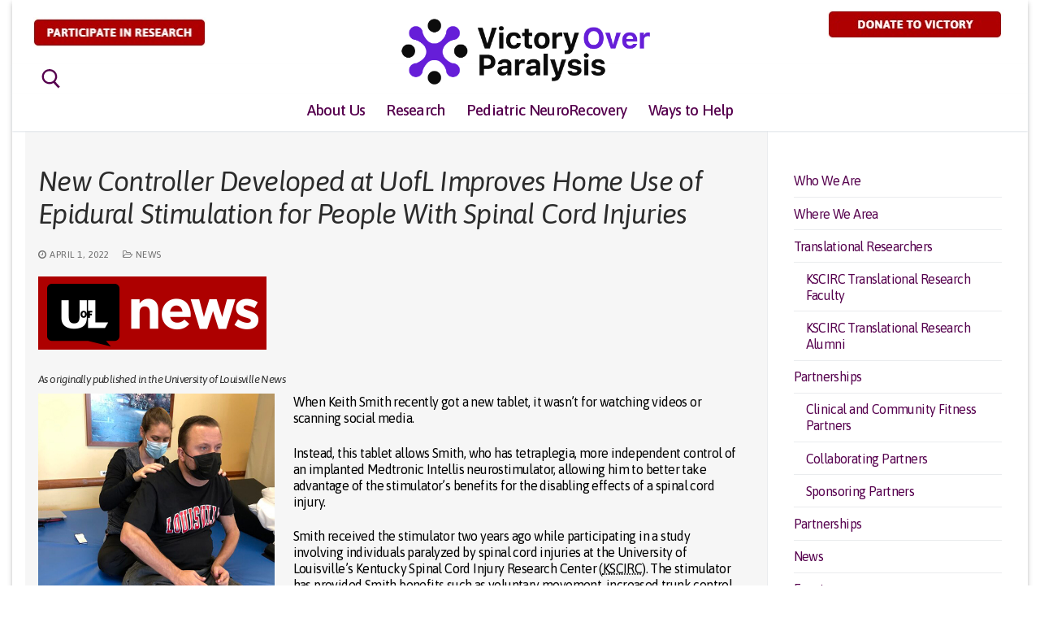

--- FILE ---
content_type: text/html; charset=UTF-8
request_url: https://victoryoverparalysis.org/new-controller-developed-at-uofl-improves-home-use-of-epidural-stimulation-for-people-with-spinal-cord-injuries/
body_size: 17115
content:
<!doctype html>
<html lang="en-US">
<head>
	<meta charset="UTF-8">
	<meta name="viewport" content="width=device-width, initial-scale=1, maximum-scale=10.0, user-scalable=yes">
	<link rel="profile" href="http://gmpg.org/xfn/11">
	<title>New Controller Developed at UofL Improves Home Use of Epidural Stimulation for People With Spinal Cord Injuries &#8211; Victory Over Paralysis</title>
<link rel='dns-prefetch' href='//fonts.googleapis.com' />
<link rel='dns-prefetch' href='//s.w.org' />
<link rel="alternate" type="application/rss+xml" title="Victory Over Paralysis &raquo; Feed" href="https://victoryoverparalysis.org/feed/" />
<link rel="alternate" type="application/rss+xml" title="Victory Over Paralysis &raquo; Comments Feed" href="https://victoryoverparalysis.org/comments/feed/" />
<link rel="alternate" type="application/rss+xml" title="Victory Over Paralysis &raquo; New Controller Developed at UofL Improves Home Use of Epidural Stimulation for People With Spinal Cord Injuries Comments Feed" href="https://victoryoverparalysis.org/new-controller-developed-at-uofl-improves-home-use-of-epidural-stimulation-for-people-with-spinal-cord-injuries/feed/" />
<!-- This site uses the Google Analytics by MonsterInsights plugin v7.14.0 - Using Analytics tracking - https://www.monsterinsights.com/ -->
<script type="text/javascript" data-cfasync="false">
    (window.gaDevIds=window.gaDevIds||[]).push("dZGIzZG");
	var mi_version         = '7.14.0';
	var mi_track_user      = true;
	var mi_no_track_reason = '';
	
	var disableStr = 'ga-disable-UA-56330034-1';

	/* Function to detect opted out users */
	function __gaTrackerIsOptedOut() {
		return document.cookie.indexOf(disableStr + '=true') > -1;
	}

	/* Disable tracking if the opt-out cookie exists. */
	if ( __gaTrackerIsOptedOut() ) {
		window[disableStr] = true;
	}

	/* Opt-out function */
	function __gaTrackerOptout() {
	  document.cookie = disableStr + '=true; expires=Thu, 31 Dec 2099 23:59:59 UTC; path=/';
	  window[disableStr] = true;
	}

	if ( 'undefined' === typeof gaOptout ) {
		function gaOptout() {
			__gaTrackerOptout();
		}
	}
	
	if ( mi_track_user ) {
		(function(i,s,o,g,r,a,m){i['GoogleAnalyticsObject']=r;i[r]=i[r]||function(){
			(i[r].q=i[r].q||[]).push(arguments)},i[r].l=1*new Date();a=s.createElement(o),
			m=s.getElementsByTagName(o)[0];a.async=1;a.src=g;m.parentNode.insertBefore(a,m)
		})(window,document,'script','//www.google-analytics.com/analytics.js','__gaTracker');

		__gaTracker('create', 'UA-56330034-1', 'auto');
		__gaTracker('set', 'forceSSL', true);
		__gaTracker('require', 'displayfeatures');
		__gaTracker('send','pageview');
	} else {
		console.log( "" );
		(function() {
			/* https://developers.google.com/analytics/devguides/collection/analyticsjs/ */
			var noopfn = function() {
				return null;
			};
			var noopnullfn = function() {
				return null;
			};
			var Tracker = function() {
				return null;
			};
			var p = Tracker.prototype;
			p.get = noopfn;
			p.set = noopfn;
			p.send = noopfn;
			var __gaTracker = function() {
				var len = arguments.length;
				if ( len === 0 ) {
					return;
				}
				var f = arguments[len-1];
				if ( typeof f !== 'object' || f === null || typeof f.hitCallback !== 'function' ) {
					console.log( 'Not running function __gaTracker(' + arguments[0] + " ....) because you are not being tracked. " + mi_no_track_reason );
					return;
				}
				try {
					f.hitCallback();
				} catch (ex) {

				}
			};
			__gaTracker.create = function() {
				return new Tracker();
			};
			__gaTracker.getByName = noopnullfn;
			__gaTracker.getAll = function() {
				return [];
			};
			__gaTracker.remove = noopfn;
			window['__gaTracker'] = __gaTracker;
					})();
		}
</script>
<!-- / Google Analytics by MonsterInsights -->
		<script type="text/javascript">
			window._wpemojiSettings = {"baseUrl":"https:\/\/s.w.org\/images\/core\/emoji\/13.0.1\/72x72\/","ext":".png","svgUrl":"https:\/\/s.w.org\/images\/core\/emoji\/13.0.1\/svg\/","svgExt":".svg","source":{"concatemoji":"https:\/\/victoryoverparalysis.org\/wp-includes\/js\/wp-emoji-release.min.js?ver=5.6"}};
			!function(e,a,t){var r,n,o,i,p=a.createElement("canvas"),s=p.getContext&&p.getContext("2d");function c(e,t){var a=String.fromCharCode;s.clearRect(0,0,p.width,p.height),s.fillText(a.apply(this,e),0,0);var r=p.toDataURL();return s.clearRect(0,0,p.width,p.height),s.fillText(a.apply(this,t),0,0),r===p.toDataURL()}function l(e){if(!s||!s.fillText)return!1;switch(s.textBaseline="top",s.font="600 32px Arial",e){case"flag":return!c([127987,65039,8205,9895,65039],[127987,65039,8203,9895,65039])&&(!c([55356,56826,55356,56819],[55356,56826,8203,55356,56819])&&!c([55356,57332,56128,56423,56128,56418,56128,56421,56128,56430,56128,56423,56128,56447],[55356,57332,8203,56128,56423,8203,56128,56418,8203,56128,56421,8203,56128,56430,8203,56128,56423,8203,56128,56447]));case"emoji":return!c([55357,56424,8205,55356,57212],[55357,56424,8203,55356,57212])}return!1}function d(e){var t=a.createElement("script");t.src=e,t.defer=t.type="text/javascript",a.getElementsByTagName("head")[0].appendChild(t)}for(i=Array("flag","emoji"),t.supports={everything:!0,everythingExceptFlag:!0},o=0;o<i.length;o++)t.supports[i[o]]=l(i[o]),t.supports.everything=t.supports.everything&&t.supports[i[o]],"flag"!==i[o]&&(t.supports.everythingExceptFlag=t.supports.everythingExceptFlag&&t.supports[i[o]]);t.supports.everythingExceptFlag=t.supports.everythingExceptFlag&&!t.supports.flag,t.DOMReady=!1,t.readyCallback=function(){t.DOMReady=!0},t.supports.everything||(n=function(){t.readyCallback()},a.addEventListener?(a.addEventListener("DOMContentLoaded",n,!1),e.addEventListener("load",n,!1)):(e.attachEvent("onload",n),a.attachEvent("onreadystatechange",function(){"complete"===a.readyState&&t.readyCallback()})),(r=t.source||{}).concatemoji?d(r.concatemoji):r.wpemoji&&r.twemoji&&(d(r.twemoji),d(r.wpemoji)))}(window,document,window._wpemojiSettings);
		</script>
		<style type="text/css">
img.wp-smiley,
img.emoji {
	display: inline !important;
	border: none !important;
	box-shadow: none !important;
	height: 1em !important;
	width: 1em !important;
	margin: 0 .07em !important;
	vertical-align: -0.1em !important;
	background: none !important;
	padding: 0 !important;
}
</style>
	<link rel='stylesheet' id='pt-cv-public-style-css'  href='https://victoryoverparalysis.org/wp-content/plugins/content-views-query-and-display-post-page/public/assets/css/cv.css?ver=2.4.0.6' type='text/css' media='all' />
<link rel='stylesheet' id='wp-block-library-css'  href='https://victoryoverparalysis.org/wp-includes/css/dist/block-library/style.min.css?ver=5.6' type='text/css' media='all' />
<link rel='stylesheet' id='wp-components-css'  href='https://victoryoverparalysis.org/wp-includes/css/dist/components/style.min.css?ver=5.6' type='text/css' media='all' />
<link rel='stylesheet' id='wp-editor-font-css'  href='https://fonts.googleapis.com/css?family=Noto+Serif%3A400%2C400i%2C700%2C700i&#038;ver=5.6' type='text/css' media='all' />
<link rel='stylesheet' id='wp-block-editor-css'  href='https://victoryoverparalysis.org/wp-includes/css/dist/block-editor/style.min.css?ver=5.6' type='text/css' media='all' />
<link rel='stylesheet' id='wp-nux-css'  href='https://victoryoverparalysis.org/wp-includes/css/dist/nux/style.min.css?ver=5.6' type='text/css' media='all' />
<link rel='stylesheet' id='wp-editor-css'  href='https://victoryoverparalysis.org/wp-includes/css/dist/editor/style.min.css?ver=5.6' type='text/css' media='all' />
<link rel='stylesheet' id='mux_video_block_style-css'  href='https://victoryoverparalysis.org/wp-content/plugins/ilab-media-tools/public/blocks/mediacloud-mux.blocks.style.css' type='text/css' media='all' />
<link rel='stylesheet' id='awsm-ead-public-css'  href='https://victoryoverparalysis.org/wp-content/plugins/embed-any-document/css/embed-public.min.css?ver=2.7.1' type='text/css' media='all' />
<link rel='stylesheet' id='crellyslider.min-css'  href='https://victoryoverparalysis.org/wp-content/plugins/crelly-slider/css/crellyslider.min.css?ver=1.4.5' type='text/css' media='all' />
<link rel='stylesheet' id='collapscore-css-css'  href='https://victoryoverparalysis.org/wp-content/plugins/jquery-collapse-o-matic/css/core_style.css?ver=1.0' type='text/css' media='all' />
<link rel='stylesheet' id='collapseomatic-css-css'  href='https://victoryoverparalysis.org/wp-content/plugins/jquery-collapse-o-matic/css/light_style.css?ver=1.6' type='text/css' media='all' />
<link rel='stylesheet' id='tp_twitter_plugin_css-css'  href='https://victoryoverparalysis.org/wp-content/plugins/recent-tweets-widget/tp_twitter_plugin.css?ver=1.0' type='text/css' media='screen' />
<link rel='stylesheet' id='fetch-tweets-55469a9d92d26c2c05d648ff9b5874c9-css'  href='https://victoryoverparalysis.org/wp-content/plugins/fetch-tweets/template/plain/style.css?ver=5.6' type='text/css' media='all' />
<link rel='stylesheet' id='fetch-tweets-e401836c111e63a741d9bbe9050b1714-css'  href='https://victoryoverparalysis.org/wp-content/plugins/fetch-tweets/template/single/style.css?ver=5.6' type='text/css' media='all' />
<link rel='stylesheet' id='fetch-tweets-cc40ce09144c22edd57f1884f6f30b5a-css'  href='https://victoryoverparalysis.org/wp-content/plugins/fetch-tweets/template/sidebar/style.css?ver=5.6' type='text/css' media='all' />
<link rel='stylesheet' id='fetch-tweets-2476599172c3f0a75d45cbd14fc9a10a-css'  href='https://victoryoverparalysis.org/wp-content/plugins/fetch-tweets/template/twitter/style.css?ver=5.6' type='text/css' media='all' />
<link rel='stylesheet' id='monsterinsights-popular-posts-style-css'  href='https://victoryoverparalysis.org/wp-content/plugins/google-analytics-for-wordpress/assets/css/frontend.min.css?ver=7.14.0' type='text/css' media='all' />
<link rel='stylesheet' id='qtip2-css'  href='https://victoryoverparalysis.org/wp-content/plugins/text-hover/assets/jquery.qtip.min.css?ver=3.0.3' type='text/css' media='all' />
<link rel='stylesheet' id='text-hover-css'  href='https://victoryoverparalysis.org/wp-content/plugins/text-hover/assets/text-hover.css?ver=4.2' type='text/css' media='all' />
<link rel='stylesheet' id='msl-main-css'  href='https://victoryoverparalysis.org/wp-content/plugins/master-slider/public/assets/css/masterslider.main.css?ver=3.9.3' type='text/css' media='all' />
<link rel='stylesheet' id='msl-custom-css'  href='https://victoryoverparalysis.org/wp-content/uploads/master-slider/custom.css?ver=161.5' type='text/css' media='all' />
<link rel='stylesheet' id='forget-about-shortcode-buttons-css'  href='https://victoryoverparalysis.org/wp-content/plugins/forget-about-shortcode-buttons/public/css/button-styles.css?ver=2.1.2' type='text/css' media='all' />
<link rel='stylesheet' id='font-awesome-css'  href='https://victoryoverparalysis.org/wp-content/themes/customify/assets/fonts/font-awesome/css/font-awesome.min.css?ver=5.0.0' type='text/css' media='all' />
<link rel='stylesheet' id='customify-google-font-css'  href='//fonts.googleapis.com/css?family=Asap%3A400%2C400i%2C500%2C500i%2C600%2C600i%2C700%2C700i&#038;ver=0.3.5' type='text/css' media='all' />
<link rel='stylesheet' id='customify-style-css'  href='https://victoryoverparalysis.org/wp-content/themes/customify/style.min.css?ver=0.3.5' type='text/css' media='all' />
<style id='customify-style-inline-css' type='text/css'>
.customify-container, .layout-contained, .site-framed .site, .site-boxed .site { max-width: 1250px; } .main-layout-content .entry-content > .alignwide { width: calc( 1250px - 4em ); max-width: 100vw;  }.header-top .header--row-inner,.button,button,button.button,input[type="button"],input[type="reset"],input[type="submit"],.button:not(.components-button):not(.customize-partial-edit-shortcut-button), input[type="button"]:not(.components-button):not(.customize-partial-edit-shortcut-button),input[type="reset"]:not(.components-button):not(.customize-partial-edit-shortcut-button), input[type="submit"]:not(.components-button):not(.customize-partial-edit-shortcut-button),.pagination .nav-links > *:hover,.pagination .nav-links span,.nav-menu-desktop.style-full-height .primary-menu-ul > li.current-menu-item > a, .nav-menu-desktop.style-full-height .primary-menu-ul > li.current-menu-ancestor > a,.nav-menu-desktop.style-full-height .primary-menu-ul > li > a:hover,.posts-layout .readmore-button:hover{    background-color: #56004e;}.posts-layout .readmore-button {color: #56004e;}.pagination .nav-links > *:hover,.pagination .nav-links span,.entry-single .tags-links a:hover, .entry-single .cat-links a:hover,.posts-layout .readmore-button,.posts-layout .readmore-button:hover{    border-color: #56004e;}body{    color: #000000;}abbr, acronym {    border-bottom-color: #000000;}a                   {                    color: #56004e;}a:hover, a:focus,.link-meta:hover, .link-meta a:hover{    color: #ad0000;}body {font-family: "Asap";font-style: normal;font-weight: normal;text-decoration: none;text-transform: none;font-size: 16px;line-height: 20px;letter-spacing: -0.6px;}h1, h2, h3, h4, h5, h6, .h1, .h2, .h3, .h4, .h5, .h6 {font-family: "Asap";font-style: italic;font-weight: 600;text-decoration: none;text-transform: none;}.site-branding .site-title, .site-branding .site-title a {font-family: "Asap";font-style: normal;font-weight: 500;text-decoration: none;text-transform: none;font-size: 23px;}.site-branding .site-description {font-family: "Asap";font-style: normal;font-weight: 500;text-decoration: none;text-transform: none;font-size: 18px;line-height: 9px;letter-spacing: -0.2px;}.entry-content h1, .wp-block h1, .entry-single .entry-title {font-family: "Asap";font-weight: normal;}.entry-content h2, .wp-block h2 {font-family: "Asap";font-style: italic;font-weight: 600;text-decoration: none;text-transform: none;font-size: 25px;}.entry-content h3, .wp-block h3 {font-family: "Asap";font-style: italic;font-weight: 600;text-decoration: none;text-transform: none;font-size: 30px;}.entry-content h4, .wp-block h4 {font-family: "Asap";font-style: italic;font-weight: normal;font-size: 20px;}.entry-content h5, .wp-block h5 {font-family: "Asap";font-style: italic;font-weight: normal;}.entry-content h6, .wp-block h6 {font-family: "Asap";font-style: italic;font-weight: normal;}#page-cover {background-repeat: repeat;}.header--row:not(.header--transparent).header-top .header--row-inner  {background-color: #ffffff;border-style: solid;} .header--row:not(.header--transparent).header-bottom .header--row-inner  {background-color: #ffffff;} #header-menu-sidebar-bg:before  {background-color: #ffffff;} .sub-menu .li-duplicator {display:none !important;}.header-search_icon-item .search-icon  {color: #56004e; text-decoration-color: #56004e;border-style: none;} .header-search_icon-item .search-icon:hover  {color: #ad0000; text-decoration-color: #ad0000;} .header-search_icon-item .header-search-modal  {border-style: solid;} .header-search_icon-item .header-search-form .search-field {font-family: "Asap";font-weight: normal;}.header-search_icon-item .search-field  {border-style: solid;border-top-width: 1px;border-right-width: 1px;border-bottom-width: 1px;border-left-width: 1px;} .header-search_icon-item .search-submit  {color: #56004e; text-decoration-color: #56004e;} .header-search_icon-item .search-submit:hover  {color: #ad0000; text-decoration-color: #ad0000;} .header-search_box-item .search-form-fields {font-family: "Asap";font-weight: normal;}.header-search_box-item .search-form-fields,.header-search_box-item .search-form-fields input.search-field::placeholder,.dark-mode .header-search_box-item .search-form-fields .search-field,.dark-mode .header-search_box-item .search-form-fields .search-field::placeholder,.woo_bootster_search .dark-mode .header-search_box-item .header-search-form .search-form-fields input.search-field,.woo_bootster_search .dark-mode .header-search_box-item .header-search-form .search-form-fields input.search-field::placeholder,.woo_bootster_search .dark-mode .header-search_box-item .header-search-form .search-form-fields .search_product_cats  {color: #56004e; text-decoration-color: #56004e;} .dark-mode .header-search_box-item .search-form-fields, .header-search_box-item .search-form-fields  {border-style: none;border-top-width: 1px;border-right-width: 1px;border-bottom-width: 1px;border-left-width: 1px;box-shadow: 1px 1px 6px 0px #000000 ;;} .builder-item--primary-menu .nav-menu-desktop .primary-menu-ul > li > a  {color: #56004e; text-decoration-color: #56004e;border-style: none;} .header--row:not(.header--transparent) .builder-item--primary-menu .nav-menu-desktop .primary-menu-ul > li > a:hover, .header--row:not(.header--transparent) .builder-item--primary-menu .nav-menu-desktop .primary-menu-ul > li.current-menu-item > a, .header--row:not(.header--transparent) .builder-item--primary-menu .nav-menu-desktop .primary-menu-ul > li.current-menu-ancestor > a, .header--row:not(.header--transparent) .builder-item--primary-menu .nav-menu-desktop .primary-menu-ul > li.current-menu-parent > a  {color: #ad0000; text-decoration-color: #ad0000;background-color: #ffffff;} .builder-item--primary-menu .nav-menu-desktop .primary-menu-ul > li > a,.builder-item-sidebar .primary-menu-sidebar .primary-menu-ul > li > a {font-family: "Asap";font-style: normal;font-weight: 500;text-decoration: none;text-transform: none;font-size: 19px;line-height: 17px;letter-spacing: -0.7px;}.builder-item--primary-menu .nav-menu-desktop .primary-menu-ul .sub-menu  {background-color: #ffffff;border-style: none;} .builder-item--primary-menu .nav-menu-desktop .primary-menu-ul .sub-menu li a  {color: #56004e; text-decoration-color: #56004e;border-style: none;} .builder-item--primary-menu .nav-menu-desktop .primary-menu-ul .sub-menu li a:hover, .builder-item--primary-menu .nav-menu-desktop .primary-menu-ul .sub-menu li a:focus  {color: #ad0000; text-decoration-color: #ad0000;} .builder-item--primary-menu .nav-menu-desktop .primary-menu-ul .sub-menu li a {font-family: "Asap";font-style: normal;font-weight: 500;font-size: 17px;line-height: 17px;letter-spacing: -0.7px;}a.item--button {font-family: "Asap";font-style: normal;font-weight: 700;text-decoration: none;text-transform: none;}a.item--button  {color: #ffffff; text-decoration-color: #ffffff;background-color: #ad0000;border-top-left-radius: 5px;border-top-right-radius: 5px;border-bottom-right-radius: 5px;border-bottom-left-radius: 5px;} a.item--button:hover  {color: #ffffff; text-decoration-color: #ffffff;background-color: #56004e;box-shadow: 2px 2px 8px 0px rgba(0,0,0,0.82) ;;} .header-social-icons.customify-builder-social-icons.color-custom li a {background-color: #ffffff;}.header-social-icons.customify-builder-social-icons.color-custom li a {color: #56004e;}.header-social-icons.customify-builder-social-icons li a {border-style: solid;}.header-social-icons.customify-builder-social-icons li a {border-top-width: 1.5px;border-right-width: 1.5px;border-bottom-width: 1.5px;border-left-width: 1.5px;}.header-social-icons.customify-builder-social-icons li a {border-color: #56004e;}.header-social-icons.customify-builder-social-icons li a {border-radius: 17px;}#cb-row--footer-main .footer--row-inner {background-color: #ffffff}#cb-row--footer-top .footer--row-inner {background-color: #ffffff}.builder-item--footer_copyright, .builder-item--footer_copyright p {font-family: "Asap";font-style: normal;font-weight: normal;text-decoration: none;text-transform: none;font-size: 16px;letter-spacing: -0.6px;}.footer-social-icons.customify-builder-social-icons.color-custom li a {background-color: #ffffff;}.footer-social-icons.customify-builder-social-icons.color-custom li a {color: #56004e;}.footer-social-icons.customify-builder-social-icons.color-custom li a:hover {background-color: #56004e;}.footer-social-icons.customify-builder-social-icons.color-custom li a:hover {color: #ffffff;}.footer-social-icons.customify-builder-social-icons li a {border-style: solid;}.footer-social-icons.customify-builder-social-icons li a {border-top-width: 1.5px;border-right-width: 1.5px;border-bottom-width: 1.5px;border-left-width: 1.5px;}.footer-social-icons.customify-builder-social-icons li a {border-color: #56004e;}.footer-social-icons.customify-builder-social-icons li a {border-radius: 17px;}#footer-icon-box li {font-style: normal;text-decoration: none;text-transform: none;font-size: 20px;letter-spacing: 0px;}#blog-posts .entry-inner  {border-style: none;} #blog-posts .entry-article-header .entry--item, #blog-posts .entry-article-body .entry--item, #blog-posts .entry-article-media .entry--item {margin-bottom: 0px;}#blog-posts .posts-layout .entry-media {border-radius: 13px;}#blog-posts .entry-readmore a {font-family: "Asap";font-style: normal;font-weight: 600;text-decoration: none;text-transform: uppercase;font-size: 13px;}#blog-posts .entry-readmore a  {color: #56004e; text-decoration-color: #56004e;background-color: #ffffff;border-style: solid;border-color: #56004e;border-top-left-radius: 4px;border-top-right-radius: 4px;border-bottom-right-radius: 4px;border-bottom-left-radius: 4px;} #blog-posts .entry-readmore a:hover  {color: #ad0000; text-decoration-color: #ad0000;background-color: #ffffff;border-style: solid;border-color: #ad0000;border-top-left-radius: 4px;border-top-right-radius: 4px;border-bottom-right-radius: 4px;border-bottom-left-radius: 4px;} .site-content .content-area  {background-color: rgba(239,239,239,0.57);} /* CSS for desktop */#page-cover {text-align: center;}#page-titlebar {text-align: center;}.header--row.header-top .customify-grid, .header--row.header-top .style-full-height .primary-menu-ul > li > a {min-height: 0px;}.header--row .builder-item--html, .builder-item.builder-item--group .item--inner.builder-item--html {margin-left: -27px;}.site-header .site-branding img { max-width: 310px; } .site-header .cb-row--mobile .site-branding img { width: 310px; }.header--row .builder-item--logo, .builder-item.builder-item--group .item--inner.builder-item--logo {margin-top: 17px;margin-bottom: -30px;margin-left: 44px;}.header--row .builder-first--logo {text-align: left;}.header--row .builder-first--nav-icon {text-align: right;}.header-search_icon-item svg {height: 24px; width: 24px;}.header-search_icon-item .header-search-modal {width: 300px;}.header-search_icon-item .search-submit svg {height: 20px; width: 20px;}.header-search_icon-item .search-submit {margin-left: -44px;}.header--row .builder-item--search_icon, .builder-item.builder-item--group .item--inner.builder-item--search_icon {margin-left: 4px;}.header--row .builder-first--search_icon {text-align: left;}.header-search_box-item .search-submit svg,.header-search_box-item .header-search-form button.search-submit svg {height: 20px; width: 20px;}.header-search_box-item .search-submit{margin-left: -40px;} .header-search_box-item .woo_bootster_search .search-submit{margin-left: -40px;} .header-search_box-item .header-search-form button.search-submit{margin-left:-40px;}.builder-item--primary-menu .nav-menu-desktop .primary-menu-ul .sub-menu  {margin-left: -10px;} .header--row .builder-item--primary-menu, .builder-item.builder-item--group .item--inner.builder-item--primary-menu {margin-bottom: 5px;}.header--row .builder-first--primary-menu {text-align: center;}.header--row .builder-first--button {text-align: right;}.header-social-icons.customify-builder-social-icons li a { font-size: 16px; }.header-social-icons.customify-builder-social-icons li {margin-left: 5px; margin-right: 5px;}.header--row .builder-item--social-icons, .builder-item.builder-item--group .item--inner.builder-item--social-icons {margin-bottom: 16px;}.header--row .builder-first--social-icons {text-align: right;}.header--row .builder-item--html_2, .builder-item.builder-item--group .item--inner.builder-item--html_2 {margin-top: -14px;margin-right: -6px;}.header--row .builder-first--html_2 {text-align: right;}.header--row .builder-item--html_3, .builder-item.builder-item--group .item--inner.builder-item--html_3 {margin-top: -13px;margin-right: -84px;}.header--row .builder-first--html_3 {text-align: center;}.footer--row .builder-item--footer-1, .builder-item.builder-item--group .item--inner.builder-item--footer-1 {margin-top: 10px;margin-left: 12px;}.footer--row .builder-first--footer-1 {text-align: left;}.footer--row .builder-item--footer-2, .builder-item.builder-item--group .item--inner.builder-item--footer-2 {margin-top: 10px;margin-left: 3px;}.footer--row .builder-first--footer-2 {text-align: left;}.footer--row .builder-item--footer-3, .builder-item.builder-item--group .item--inner.builder-item--footer-3 {margin-top: 10px;margin-left: 14px;}.footer--row .builder-first--footer-3 {text-align: left;}.footer--row .builder-item--footer-4, .builder-item.builder-item--group .item--inner.builder-item--footer-4 {margin-top: 24px;}.footer--row .builder-first--footer-4 {text-align: left;}.footer--row .builder-first--footer_copyright {text-align: center;}.footer-social-icons.customify-builder-social-icons li a { font-size: 17px; }.footer-social-icons.customify-builder-social-icons li {margin-left: 4px; margin-right: 4px;}.footer--row .builder-first--footer-social-icons {text-align: right;}#footer-icon-box li .c-icon { font-size: 34px; }.footer--row .builder-first--footer-icon-box {text-align: left;}#blog-posts .entry-inner  {padding-right: 10px;padding-left: 0px;} #blog-posts .entry .entry-title {text-align: left;}/* CSS for tablet */@media screen and (max-width: 1024px) { #page-cover .page-cover-inner {min-height: 250px;}.header--row .builder-item--html, .builder-item.builder-item--group .item--inner.builder-item--html {margin-top: -22px;margin-right: 0px;margin-bottom: 0px;margin-left: -20px;}.header--row .builder-item--logo, .builder-item.builder-item--group .item--inner.builder-item--logo {margin-top: -10px;margin-bottom: 2px;margin-left: 45px;}.header--row .builder-first--logo {text-align: center;}.header--row .builder-item--nav-icon, .builder-item.builder-item--group .item--inner.builder-item--nav-icon {margin-top: -95px;margin-right: 11px;}.header--row .builder-first--nav-icon {text-align: right;}.header-search_icon-item .search-submit {margin-left: -42px;}.header-search_box-item .search-submit{margin-left: -42px;} .header-search_box-item .woo_bootster_search .search-submit{margin-left: -42px;} .header-search_box-item .header-search-form button.search-submit{margin-left:-42px;}.header--row .builder-first--social-icons {text-align: right;}.header--row .builder-item--html_2, .builder-item.builder-item--group .item--inner.builder-item--html_2 {margin-bottom: 8px;}.footer--row .builder-item--footer-1, .builder-item.builder-item--group .item--inner.builder-item--footer-1 {margin-left: 168px;}.footer--row .builder-first--footer-1 {text-align: center;}.footer--row .builder-item--footer-2, .builder-item.builder-item--group .item--inner.builder-item--footer-2 {margin-top: 340px;margin-left: -368px;}.footer--row .builder-first--footer-2 {text-align: center;}.footer--row .builder-item--footer-3, .builder-item.builder-item--group .item--inner.builder-item--footer-3 {margin-top: 0px;margin-left: 169px;}.footer--row .builder-first--footer-3 {text-align: center;}.builder-item--footer_copyright, .builder-item--footer_copyright p {font-size: 16px;}.footer--row .builder-first--footer_copyright {text-align: center;}.footer--row .builder-item--footer-social-icons, .builder-item.builder-item--group .item--inner.builder-item--footer-social-icons {margin-top: -12px;margin-left: 0px;}.footer--row .builder-first--footer-social-icons {text-align: right;}.footer--row .builder-item--footer-icon-box, .builder-item.builder-item--group .item--inner.builder-item--footer-icon-box {margin-top: -21px;margin-bottom: -14px;margin-left: 6px;}.footer--row .builder-first--footer-icon-box {text-align: left;} }/* CSS for mobile */@media screen and (max-width: 568px) { .site-branding .site-description {font-size: 13px;}#page-cover .page-cover-inner {min-height: 200px;}.header--row.header-top .customify-grid, .header--row.header-top .style-full-height .primary-menu-ul > li > a {min-height: 33px;}.header--row .builder-item--html, .builder-item.builder-item--group .item--inner.builder-item--html {margin-top: 1px;margin-right: 1px;margin-bottom: 1px;margin-left: 1px;}.header--row .builder-item--logo, .builder-item.builder-item--group .item--inner.builder-item--logo {margin-top: -8px;margin-right: -2px;margin-bottom: 0px;margin-left: 0px;}.header--row .builder-first--logo {text-align: center;}.header--row .builder-item--nav-icon, .builder-item.builder-item--group .item--inner.builder-item--nav-icon {margin-top: 0px;margin-right: 0px;margin-bottom: 7px;}.header--row .builder-first--nav-icon {text-align: right;}.header-search_icon-item .search-submit {margin-left: -42px;}.header-search_box-item .search-submit{margin-left: -42px;} .header-search_box-item .woo_bootster_search .search-submit{margin-left: -42px;} .header-search_box-item .header-search-form button.search-submit{margin-left:-42px;}.header--row .builder-item--html_2, .builder-item.builder-item--group .item--inner.builder-item--html_2 {margin-top: 8px;margin-right: 0px;margin-bottom: 8px;margin-left: 0px;}.footer--row .builder-item--footer-1, .builder-item.builder-item--group .item--inner.builder-item--footer-1 {margin-top: 0px;margin-right: 0px;margin-bottom: 0px;margin-left: 0px;}.footer--row .builder-item--footer-2, .builder-item.builder-item--group .item--inner.builder-item--footer-2 {margin-top: 0px;margin-right: 0px;margin-bottom: 0px;margin-left: 0px;}.footer--row .builder-item--footer-3, .builder-item.builder-item--group .item--inner.builder-item--footer-3 {margin-top: 0px;margin-right: 0px;margin-bottom: 0px;margin-left: 0px;}.builder-item--footer_copyright, .builder-item--footer_copyright p {font-size: 12px;}.footer--row .builder-item--footer_copyright, .builder-item.builder-item--group .item--inner.builder-item--footer_copyright {margin-bottom: -10px;}.footer--row .builder-first--footer_copyright {text-align: center;}.footer--row .builder-item--footer-social-icons, .builder-item.builder-item--group .item--inner.builder-item--footer-social-icons {margin-top: -147px;margin-bottom: 0px;margin-left: 2px;}.footer--row .builder-first--footer-social-icons {text-align: center;}.footer--row .builder-item--footer-icon-box, .builder-item.builder-item--group .item--inner.builder-item--footer-icon-box {margin-top: -10px;margin-bottom: 0px;}.footer--row .builder-first--footer-icon-box {text-align: center;} }
</style>
<link rel='stylesheet' id='customify-customify-pro-0c3ef4addd1dbdace1c883aa62000919-css'  href='https://victoryoverparalysis.org/wp-content/uploads/customify-pro/customify-pro-0c3ef4addd1dbdace1c883aa62000919.css?ver=20260118103735' type='text/css' media='all' />
<script type='text/javascript' src='https://victoryoverparalysis.org/wp-content/plugins/information-reel/information-reel.js?ver=5.6' id='information-reel-js'></script>
<script type='text/javascript' id='monsterinsights-frontend-script-js-extra'>
/* <![CDATA[ */
var monsterinsights_frontend = {"js_events_tracking":"true","download_extensions":"doc,pdf,ppt,zip,xls,docx,pptx,xlsx,png","inbound_paths":"[]","home_url":"https:\/\/victoryoverparalysis.org","hash_tracking":"false"};
/* ]]> */
</script>
<script type='text/javascript' src='https://victoryoverparalysis.org/wp-content/plugins/google-analytics-for-wordpress/assets/js/frontend.min.js?ver=7.14.0' id='monsterinsights-frontend-script-js'></script>
<script type='text/javascript' id='jquery-core-js-extra'>
/* <![CDATA[ */
var Customify_Pro_JS = [];
/* ]]> */
</script>
<script type='text/javascript' src='https://victoryoverparalysis.org/wp-includes/js/jquery/jquery.min.js?ver=3.5.1' id='jquery-core-js'></script>
<script type='text/javascript' src='https://victoryoverparalysis.org/wp-includes/js/jquery/jquery-migrate.min.js?ver=3.3.2' id='jquery-migrate-js'></script>
<script type='text/javascript' src='https://victoryoverparalysis.org/wp-includes/js/jquery/ui/core.min.js?ver=1.12.1' id='jquery-ui-core-js'></script>
<script type='text/javascript' src='https://victoryoverparalysis.org/wp-content/plugins/crelly-slider/js/jquery.crellyslider.min.js?ver=1.4.5' id='jquery.crellyslider.min-js'></script>
<link rel="https://api.w.org/" href="https://victoryoverparalysis.org/wp-json/" /><link rel="alternate" type="application/json" href="https://victoryoverparalysis.org/wp-json/wp/v2/posts/15637" /><link rel="EditURI" type="application/rsd+xml" title="RSD" href="https://victoryoverparalysis.org/xmlrpc.php?rsd" />
<link rel="wlwmanifest" type="application/wlwmanifest+xml" href="https://victoryoverparalysis.org/wp-includes/wlwmanifest.xml" /> 
<meta name="generator" content="WordPress 5.6" />
<link rel="canonical" href="https://victoryoverparalysis.org/new-controller-developed-at-uofl-improves-home-use-of-epidural-stimulation-for-people-with-spinal-cord-injuries/" />
<link rel='shortlink' href='https://victoryoverparalysis.org/?p=15637' />
<link rel="alternate" type="application/json+oembed" href="https://victoryoverparalysis.org/wp-json/oembed/1.0/embed?url=https%3A%2F%2Fvictoryoverparalysis.org%2Fnew-controller-developed-at-uofl-improves-home-use-of-epidural-stimulation-for-people-with-spinal-cord-injuries%2F" />
<link rel="alternate" type="text/xml+oembed" href="https://victoryoverparalysis.org/wp-json/oembed/1.0/embed?url=https%3A%2F%2Fvictoryoverparalysis.org%2Fnew-controller-developed-at-uofl-improves-home-use-of-epidural-stimulation-for-people-with-spinal-cord-injuries%2F&#038;format=xml" />
<script>var ms_grabbing_curosr = 'https://victoryoverparalysis.org/wp-content/plugins/master-slider/public/assets/css/common/grabbing.cur', ms_grab_curosr = 'https://victoryoverparalysis.org/wp-content/plugins/master-slider/public/assets/css/common/grab.cur';</script>
<meta name="generator" content="MasterSlider 3.9.3 - Responsive Touch Image Slider | avt.li/msf" />
<script type="text/javascript">
	jQuery(document).ready(function(){
		jQuery('img[usemap]').rwdImageMaps();
	});
</script>
<style type="text/css">
	img[usemap] { max-width: 100%; height: auto; }
</style>
<link rel="icon" href="https://s3.amazonaws.com/media.victoryoverparalysis.org/2023/08/VOP-1-150x150.png" sizes="32x32" />
<link rel="icon" href="https://s3.amazonaws.com/media.victoryoverparalysis.org/2023/08/VOP-1-250x250.png" sizes="192x192" />
<link rel="apple-touch-icon" href="https://s3.amazonaws.com/media.victoryoverparalysis.org/2023/08/VOP-1-250x250.png" />
<meta name="msapplication-TileImage" content="https://s3.amazonaws.com/media.victoryoverparalysis.org/2023/08/VOP-1-300x300.png" />
		<style type="text/css" id="wp-custom-css">
			.pt-cv-readmore {
    color: #56004e  
  !important;
    background-color: #ffffff !important;
	  border-style: solid !important;
    border-color: #56004e !important;
	  letter-spacing: 0.5px !important;
		padding-right: 20px !important;
	padding-left: 20px !important;
	padding-top: 5px !important;
	padding-bottom: 5px !important;
}
		</style>
		</head>

<body class="post-template-default single single-post postid-15637 single-format-standard wp-custom-logo _masterslider _ms_version_3.9.3 content-sidebar main-layout-content-sidebar sidebar_vertical_border site-boxed menu_sidebar_slide_left">
<div id="page" class="site box-shadow">
	<a class="skip-link screen-reader-text" href="#site-content">Skip to content</a>
	<a class="close is-size-medium is-text-dark close-panel close-sidebar-panel" href="#">
        <span class="hamburger hamburger--squeeze is-active">
            <span class="hamburger-box">
              <span class="hamburger-inner"><span class="screen-reader-text">Menu</span></span>
            </span>
        </span>
        <span class="screen-reader-text">Close</span>
        </a><header id="masthead" class="site-header header-"><div id="masthead-inner" class="site-header-inner">							<div  class="header-top header--row layout-full-contained"  id="cb-row--header-top"  data-row-id="top"  data-show-on="desktop mobile">
								<div class="header--row-inner header-top-inner dark-mode">
									<div class="customify-container">
										<div class="customify-grid cb-row--desktop hide-on-mobile hide-on-tablet customify-grid-middle"><div class="customify-col-3_md-3_sm-3 builder-item builder-first--html" data-push-left=""><div class="item--inner builder-item--html" data-section="header_html" data-item-id="html" ><div class="builder-header-html-item item--html"><p><a href="https://victoryoverparalysis.org/participate-in-research"><img loading="lazy" class="alignright wp-image-6260 size-full" src="https://s3.amazonaws.com/media.victoryoverparalysis.org/2019/11/PIR.jpg" alt="Participate In Research" width="213" height="36" /></a></p>
</div></div></div><div class="customify-col-4_md-4_sm-4 builder-item builder-first--logo" data-push-left="off-1"><div class="item--inner builder-item--logo" data-section="title_tagline" data-item-id="logo" >		<div class="site-branding logo-top">
						<a href="https://victoryoverparalysis.org/" class="logo-link" rel="home" itemprop="url">
				<img class="site-img-logo" src="https://s3.amazonaws.com/media.victoryoverparalysis.org/2023/08/VOP-Logo-1.png" alt="Victory Over Paralysis">
							</a>
					</div><!-- .site-branding -->
		</div></div><div class="customify-col-3_md-3_sm-3 builder-item builder-first--html_2" data-push-left="off-1"><div class="item--inner builder-item--html_2" data-section="header_html_2" data-item-id="html_2" ><div class="builder-header-html_2-item item--html"><p><a href="https://victoryoverparalysis.org/ways-to-help/"><img class="wp-image-6260 size-full alignnone" src="https://s3.amazonaws.com/media.victoryoverparalysis.org/2018/09/DTV.jpg" alt="Donate to Victory" /></a></p>
</div></div></div></div><div class="cb-row--mobile hide-on-desktop customify-grid customify-grid-middle"><div class="customify-col-12_md-12_sm-12 builder-item builder-first--logo" data-push-left=""><div class="item--inner builder-item--logo" data-section="title_tagline" data-item-id="logo" >		<div class="site-branding logo-top">
						<a href="https://victoryoverparalysis.org/" class="logo-link" rel="home" itemprop="url">
				<img class="site-img-logo" src="https://s3.amazonaws.com/media.victoryoverparalysis.org/2023/08/VOP-Logo-1.png" alt="Victory Over Paralysis">
							</a>
					</div><!-- .site-branding -->
		</div></div></div>									</div>
								</div>
							</div>
														<div  class="header-main header--row layout-full-contained"  id="cb-row--header-main"  data-row-id="main"  data-show-on="desktop mobile">
								<div class="header--row-inner header-main-inner light-mode">
									<div class="customify-container">
										<div class="customify-grid cb-row--desktop hide-on-mobile hide-on-tablet customify-grid-middle"><div class="customify-col-2_md-2_sm-2 builder-item builder-first--search_icon" data-push-left=""><div class="item--inner builder-item--search_icon" data-section="search_icon" data-item-id="search_icon" ><div class="header-search_icon-item item--search_icon">		<a class="search-icon" href="#">
			<span class="ic-search">
				<svg aria-hidden="true" focusable="false" role="presentation" xmlns="http://www.w3.org/2000/svg" width="20" height="21" viewBox="0 0 20 21">
					<path fill="currentColor" fill-rule="evenodd" d="M12.514 14.906a8.264 8.264 0 0 1-4.322 1.21C3.668 16.116 0 12.513 0 8.07 0 3.626 3.668.023 8.192.023c4.525 0 8.193 3.603 8.193 8.047 0 2.033-.769 3.89-2.035 5.307l4.999 5.552-1.775 1.597-5.06-5.62zm-4.322-.843c3.37 0 6.102-2.684 6.102-5.993 0-3.31-2.732-5.994-6.102-5.994S2.09 4.76 2.09 8.07c0 3.31 2.732 5.993 6.102 5.993z"></path>
				</svg>
			</span>
			<span class="ic-close">
				<svg version="1.1" id="Capa_1" xmlns="http://www.w3.org/2000/svg" xmlns:xlink="http://www.w3.org/1999/xlink" x="0px" y="0px" width="612px" height="612px" viewBox="0 0 612 612" fill="currentColor" style="enable-background:new 0 0 612 612;" xml:space="preserve"><g><g id="cross"><g><polygon points="612,36.004 576.521,0.603 306,270.608 35.478,0.603 0,36.004 270.522,306.011 0,575.997 35.478,611.397 306,341.411 576.521,611.397 612,575.997 341.459,306.011 " /></g></g></g><g></g><g></g><g></g><g></g><g></g><g></g><g></g><g></g><g></g><g></g><g></g><g></g><g></g><g></g><g></g></svg>
			</span>
			<span class="arrow-down"></span>
		</a>
		<div class="header-search-modal-wrapper">
			<form role="search" class="header-search-modal header-search-form" action="https://victoryoverparalysis.org/">
				<label>
					<span class="screen-reader-text">Search for:</span>
					<input type="search" class="search-field" placeholder="We&#039;ll help find it." value="" name="s" title="Search for:" />
				</label>
				<button type="submit" class="search-submit">
					<svg aria-hidden="true" focusable="false" role="presentation" xmlns="http://www.w3.org/2000/svg" width="20" height="21" viewBox="0 0 20 21">
						<path fill="currentColor" fill-rule="evenodd" d="M12.514 14.906a8.264 8.264 0 0 1-4.322 1.21C3.668 16.116 0 12.513 0 8.07 0 3.626 3.668.023 8.192.023c4.525 0 8.193 3.603 8.193 8.047 0 2.033-.769 3.89-2.035 5.307l4.999 5.552-1.775 1.597-5.06-5.62zm-4.322-.843c3.37 0 6.102-2.684 6.102-5.993 0-3.31-2.732-5.994-6.102-5.994S2.09 4.76 2.09 8.07c0 3.31 2.732 5.993 6.102 5.993z"></path>
					</svg>
				</button>
			</form>
		</div>
		</div></div></div><div class="customify-col-3_md-3_sm-3 builder-item builder-first--html_3" data-push-left="off-2"><div class="item--inner builder-item--html_3" data-section="header_html_3" data-item-id="html_3" ><div class="builder-header-html_3-item item--html"></div></div></div><div class="customify-col-2_md-2_sm-2 builder-item builder-first--social-icons" data-push-left="off-3"><div class="item--inner builder-item--social-icons" data-section="header_social_icons" data-item-id="social-icons" ><ul class="header-social-icons customify-builder-social-icons color-custom"></ul></div></div></div><div class="cb-row--mobile hide-on-desktop customify-grid customify-grid-middle"><div class="customify-col-3_md-3_sm-3 builder-item builder-first--nav-icon" data-push-left="off-9"><div class="item--inner builder-item--nav-icon" data-section="header_menu_icon" data-item-id="nav-icon" >		<a class="menu-mobile-toggle item-button is-size-desktop-medium is-size-tablet-large is-size-mobile-medium">
			<span class="hamburger hamburger--squeeze">
				<span class="hamburger-box">
					<span class="hamburger-inner"></span>
				</span>
			</span>
			<span class="nav-icon--label hide-on-tablet hide-on-mobile">Menu</span></a>
		</div></div></div>									</div>
								</div>
							</div>
														<div  class="header-bottom header--row layout-full-contained"  id="cb-row--header-bottom"  data-row-id="bottom"  data-show-on="desktop mobile">
								<div class="header--row-inner header-bottom-inner light-mode">
									<div class="customify-container">
										<div class="customify-grid cb-row--desktop hide-on-mobile hide-on-tablet customify-grid-middle"><div class="customify-col-12_md-12_sm-12 builder-item builder-first--primary-menu" data-push-left=""><div class="item--inner builder-item--primary-menu has_menu" data-section="header_menu_primary" data-item-id="primary-menu" ><nav  id="site-navigation-bottom-desktop" class="site-navigation primary-menu primary-menu-bottom nav-menu-desktop primary-menu-desktop style-full-height hide-arrow-active"><ul id="menu-main-menu" class="primary-menu-ul menu nav-menu"><li id="menu-item--bottom-desktop-17353" class="menu-item menu-item-type-post_type menu-item-object-page menu-item-has-children menu-item-17353"><a href="https://victoryoverparalysis.org/about-us/"><span class="link-before">About Us<span class="nav-icon-angle">&nbsp;</span></span></a>
<ul class="sub-menu sub-lv-0">
	<li id="menu-item--bottom-desktop-3125" class="menu-item menu-item-type-post_type menu-item-object-page menu-item-3125"><a href="https://victoryoverparalysis.org/who-we-are/"><span class="link-before">Who We Are</span></a></li>
	<li id="menu-item--bottom-desktop-5271" class="menu-item menu-item-type-post_type menu-item-object-page menu-item-has-children menu-item-5271"><a href="https://victoryoverparalysis.org/research/translational-research/faculty-translational-research/"><span class="link-before">KSCIRC Translational Researchers<span class="nav-icon-angle">&nbsp;</span></span></a>
	<ul class="sub-menu sub-lv-1">
		<li id="menu-item--bottom-desktop-16919" class="menu-item menu-item-type-post_type menu-item-object-page menu-item-16919"><a href="https://victoryoverparalysis.org/research/translational-research/faculty-translational-research/"><span class="link-before">KSCIRC Translational Research Faculty</span></a></li>
		<li id="menu-item--bottom-desktop-16918" class="menu-item menu-item-type-post_type menu-item-object-page menu-item-16918"><a href="https://victoryoverparalysis.org/kscirc-alumni/"><span class="link-before">KSCIRC Translational Research Alumni</span></a></li>
	</ul>
</li>
	<li id="menu-item--bottom-desktop-5373" class="menu-item menu-item-type-post_type menu-item-object-page menu-item-has-children menu-item-5373"><a href="https://victoryoverparalysis.org/our-partners/"><span class="link-before">Partnerships<span class="nav-icon-angle">&nbsp;</span></span></a>
	<ul class="sub-menu sub-lv-1">
		<li id="menu-item--bottom-desktop-802" class="menu-item menu-item-type-post_type menu-item-object-page menu-item-802"><a href="https://victoryoverparalysis.org/sponsoring-partners/"><span class="link-before">Sponsoring Partners</span></a></li>
	</ul>
</li>
	<li id="menu-item--bottom-desktop-7243" class="menu-item menu-item-type-taxonomy menu-item-object-category current-post-ancestor current-menu-parent current-post-parent menu-item-7243"><a href="https://victoryoverparalysis.org/category/news/"><span class="link-before">News</span></a></li>
	<li id="menu-item--bottom-desktop-7302" class="menu-item menu-item-type-taxonomy menu-item-object-category menu-item-7302"><a href="https://victoryoverparalysis.org/category/events/"><span class="link-before">Events</span></a></li>
	<li id="menu-item--bottom-desktop-7737" class="menu-item menu-item-type-taxonomy menu-item-object-category menu-item-7737"><a href="https://victoryoverparalysis.org/category/publications/"><span class="link-before">Publications</span></a></li>
</ul>
</li>
<li id="menu-item--bottom-desktop-5479" class="menu-item menu-item-type-post_type menu-item-object-page menu-item-has-children menu-item-5479"><a href="https://victoryoverparalysis.org/research/translational-research/adults/"><span class="link-before">Research<span class="nav-icon-angle">&nbsp;</span></span></a>
<ul class="sub-menu sub-lv-0">
	<li id="menu-item--bottom-desktop-16898" class="menu-item menu-item-type-post_type menu-item-object-page menu-item-has-children menu-item-16898"><a href="https://victoryoverparalysis.org/epidural-stimulation-program/"><span class="link-before">Whole Body Systems Neuromodulation<span class="nav-icon-angle">&nbsp;</span></span></a>
	<ul class="sub-menu sub-lv-1">
		<li id="menu-item--bottom-desktop-9067" class="menu-item menu-item-type-post_type menu-item-object-page menu-item-has-children menu-item-9067"><a href="https://victoryoverparalysis.org/research/translational-research/epidural-stim-pgm/motor-control-new/"><span class="link-before">Motor Systems<span class="nav-icon-angle">&nbsp;</span></span></a>
		<ul class="sub-menu sub-lv-2">
			<li id="menu-item--bottom-desktop-9649" class="menu-item menu-item-type-post_type menu-item-object-page menu-item-has-children menu-item-9649"><a href="https://victoryoverparalysis.org/motor-control-studies/"><span class="link-before">Motor Systems: Studies<span class="nav-icon-angle">&nbsp;</span></span></a>
			<ul class="sub-menu sub-lv-3">
				<li id="menu-item--bottom-desktop-9646" class="menu-item menu-item-type-post_type menu-item-object-page menu-item-9646"><a href="https://victoryoverparalysis.org/motor-proof-of-principle/"><span class="link-before">Motor Systems: Proof of Principle</span></a></li>
			</ul>
</li>
			<li id="menu-item--bottom-desktop-9647" class="menu-item menu-item-type-post_type menu-item-object-page menu-item-9647"><a href="https://victoryoverparalysis.org/motor-control-interventions/"><span class="link-before">Motor Systems: Interventions</span></a></li>
		</ul>
</li>
		<li id="menu-item--bottom-desktop-7392" class="menu-item menu-item-type-post_type menu-item-object-page menu-item-has-children menu-item-7392"><a href="https://victoryoverparalysis.org/cardiovascular-respiratory/"><span class="link-before">Cardiovascular and Respiratory<span class="nav-icon-angle">&nbsp;</span></span></a>
		<ul class="sub-menu sub-lv-2">
			<li id="menu-item--bottom-desktop-17485" class="menu-item menu-item-type-post_type menu-item-object-page menu-item-has-children menu-item-17485"><a href="https://victoryoverparalysis.org/cardiovascular-respiratory-studies/"><span class="link-before">Cardiovascular and Respiratory: Studies<span class="nav-icon-angle">&nbsp;</span></span></a>
			<ul class="sub-menu sub-lv-3">
				<li id="menu-item--bottom-desktop-17487" class="menu-item menu-item-type-post_type menu-item-object-page menu-item-17487"><a href="https://victoryoverparalysis.org/cardiovascular-proof-of-principle/"><span class="link-before">Cardiovascular: Proof of Principle</span></a></li>
				<li id="menu-item--bottom-desktop-17489" class="menu-item menu-item-type-post_type menu-item-object-page menu-item-17489"><a href="https://victoryoverparalysis.org/cardiovascular-and-respiratory-intersystem/"><span class="link-before">Cardiovascular and Respiratory: Inter-system Participation</span></a></li>
			</ul>
</li>
			<li id="menu-item--bottom-desktop-17491" class="menu-item menu-item-type-post_type menu-item-object-page menu-item-17491"><a href="https://victoryoverparalysis.org/cardiovascular-respiratory-interventions/"><span class="link-before">Cardiovascular and Respiratory: Interventions</span></a></li>
		</ul>
</li>
		<li id="menu-item--bottom-desktop-7391" class="menu-item menu-item-type-post_type menu-item-object-page menu-item-has-children menu-item-7391"><a href="https://victoryoverparalysis.org/bladder-bowel-sexual-functions/"><span class="link-before">Bladder, Bowel and Sexual Function<span class="nav-icon-angle">&nbsp;</span></span></a>
		<ul class="sub-menu sub-lv-2">
			<li id="menu-item--bottom-desktop-17493" class="menu-item menu-item-type-post_type menu-item-object-page menu-item-17493"><a href="https://victoryoverparalysis.org/bladder-bowel-sexual-functions-studies/"><span class="link-before">Bladder Bowel Sexual Function: Studies</span></a></li>
		</ul>
</li>
	</ul>
</li>
	<li id="menu-item--bottom-desktop-7841" class="menu-item menu-item-type-post_type menu-item-object-page menu-item-7841"><a href="https://victoryoverparalysis.org/publications-epidural-stimulation/"><span class="link-before">Publications: Epidural Stimulation</span></a></li>
	<li id="menu-item--bottom-desktop-16017" class="menu-item menu-item-type-post_type menu-item-object-page menu-item-16017"><a href="https://victoryoverparalysis.org/epidural-stimulation-timeline/"><span class="link-before">Epidural Stimulation Timeline</span></a></li>
	<li id="menu-item--bottom-desktop-11975" class="menu-item menu-item-type-post_type menu-item-object-page menu-item-11975"><a href="https://victoryoverparalysis.org/research/independent-investigators/"><span class="link-before">KSCIRC Research Labs</span></a></li>
	<li id="menu-item--bottom-desktop-17247" class="menu-item menu-item-type-post_type menu-item-object-page menu-item-17247"><a href="https://victoryoverparalysis.org/motor-systems-core/"><span class="link-before">KSCIRC Motor Systems</span></a></li>
	<li id="menu-item--bottom-desktop-17246" class="menu-item menu-item-type-post_type menu-item-object-page menu-item-17246"><a href="https://victoryoverparalysis.org/autonomic-core/"><span class="link-before">KSCIRC Autonomic Systems</span></a></li>
	<li id="menu-item--bottom-desktop-9846" class="menu-item menu-item-type-post_type menu-item-object-page menu-item-9846"><a href="https://victoryoverparalysis.org/cores-engineering/"><span class="link-before">KSCIRC Engineering</span></a></li>
	<li id="menu-item--bottom-desktop-9847" class="menu-item menu-item-type-post_type menu-item-object-page menu-item-9847"><a href="https://victoryoverparalysis.org/cores-research-medical-procedures-monitoring/"><span class="link-before">KSCIRC Research Medical Service</span></a></li>
	<li id="menu-item--bottom-desktop-9848" class="menu-item menu-item-type-post_type menu-item-object-page menu-item-9848"><a href="https://victoryoverparalysis.org/research/translational-research/translational-research-support-cores/bioinformatics/"><span class="link-before">KSCIRC Biostatistics, Outcomes, Database, and Communications Division</span></a></li>
	<li id="menu-item--bottom-desktop-9851" class="menu-item menu-item-type-post_type menu-item-object-page menu-item-9851"><a href="https://victoryoverparalysis.org/cores-grants-management/"><span class="link-before">KSCIRC Finance <br>and Administrative</span></a></li>
</ul>
</li>
<li id="menu-item--bottom-desktop-6631" class="menu-item menu-item-type-post_type menu-item-object-page menu-item-has-children menu-item-6631"><a href="https://victoryoverparalysis.org/pediatrics-about-us/"><span class="link-before">Pediatric NeuroRecovery<span class="nav-icon-angle">&nbsp;</span></span></a>
<ul class="sub-menu sub-lv-0">
	<li id="menu-item--bottom-desktop-5154" class="menu-item menu-item-type-post_type menu-item-object-page menu-item-5154"><a href="https://victoryoverparalysis.org/pediatrics-about-us/"><span class="link-before">The Kosair for Kids Center for Pediatric NeuroRecovery</span></a></li>
	<li id="menu-item--bottom-desktop-3133" class="menu-item menu-item-type-post_type menu-item-object-page menu-item-has-children menu-item-3133"><a href="https://victoryoverparalysis.org/pediatrics-about-us/targeting-recovery/"><span class="link-before">Recovery-Based Therapies: Clinical Program<span class="nav-icon-angle">&nbsp;</span></span></a>
	<ul class="sub-menu sub-lv-1">
		<li id="menu-item--bottom-desktop-3131" class="menu-item menu-item-type-post_type menu-item-object-page menu-item-3131"><a href="https://victoryoverparalysis.org/pediatrics-about-us/things-to-know/"><span class="link-before">About Being Here</span></a></li>
	</ul>
</li>
	<li id="menu-item--bottom-desktop-5158" class="menu-item menu-item-type-post_type menu-item-object-page menu-item-has-children menu-item-5158"><a href="https://victoryoverparalysis.org/pediatrics-about-us/pediatric-research/"><span class="link-before">Pediatric NeuroRecovery Research<span class="nav-icon-angle">&nbsp;</span></span></a>
	<ul class="sub-menu sub-lv-1">
		<li id="menu-item--bottom-desktop-5189" class="menu-item menu-item-type-post_type menu-item-object-page menu-item-5189"><a href="https://victoryoverparalysis.org/pediatric-ongoing-studies/"><span class="link-before">Pediatric Research Studies</span></a></li>
		<li id="menu-item--bottom-desktop-5190" class="menu-item menu-item-type-post_type menu-item-object-page menu-item-5190"><a href="https://victoryoverparalysis.org/participating-in-research/"><span class="link-before">Participating in Research</span></a></li>
	</ul>
</li>
	<li id="menu-item--bottom-desktop-16787" class="menu-item menu-item-type-taxonomy menu-item-object-category menu-item-16787"><a href="https://victoryoverparalysis.org/category/pediatric-publication/"><span class="link-before">Publications &#8211; Pediatric</span></a></li>
	<li id="menu-item--bottom-desktop-9757" class="menu-item menu-item-type-post_type menu-item-object-page menu-item-9757"><a href="https://victoryoverparalysis.org/meet-our-team/"><span class="link-before">Meet Our Team</span></a></li>
	<li id="menu-item--bottom-desktop-3130" class="menu-item menu-item-type-post_type menu-item-object-page menu-item-3130"><a href="https://victoryoverparalysis.org/pediatrics-about-us/ways-to-help/"><span class="link-before">Ways to Help</span></a></li>
	<li id="menu-item--bottom-desktop-13735" class="menu-item menu-item-type-post_type menu-item-object-page menu-item-13735"><a href="https://victoryoverparalysis.org/pediatrics-about-us/professionals/"><span class="link-before">Professional Opportunities</span></a></li>
	<li id="menu-item--bottom-desktop-3132" class="menu-item menu-item-type-post_type menu-item-object-page menu-item-3132"><a href="https://victoryoverparalysis.org/pediatrics-about-us/pediatrics-contact-us/"><span class="link-before">Contact Us For Pediatrics</span></a></li>
</ul>
</li>
<li id="menu-item--bottom-desktop-5196" class="menu-item menu-item-type-post_type menu-item-object-page menu-item-has-children menu-item-5196"><a href="https://victoryoverparalysis.org/ways-to-help/"><span class="link-before">Ways to Help<span class="nav-icon-angle">&nbsp;</span></span></a>
<ul class="sub-menu sub-lv-0">
	<li id="menu-item--bottom-desktop-18221" class="menu-item menu-item-type-post_type menu-item-object-page menu-item-18221"><a href="https://victoryoverparalysis.org/ways-to-help/"><span class="link-before">Donate to Victory</span></a></li>
	<li id="menu-item--bottom-desktop-13017" class="menu-item menu-item-type-post_type menu-item-object-page menu-item-13017"><a href="https://victoryoverparalysis.org/participate-in-research/"><span class="link-before">Participate In Research</span></a></li>
	<li id="menu-item--bottom-desktop-7244" class="menu-item menu-item-type-taxonomy menu-item-object-category menu-item-7244"><a href="https://victoryoverparalysis.org/category/events/"><span class="link-before">Events</span></a></li>
	<li id="menu-item--bottom-desktop-13420" class="menu-item menu-item-type-post_type menu-item-object-page menu-item-13420"><a href="https://victoryoverparalysis.org/join-our-team/"><span class="link-before">Join Our Team</span></a></li>
</ul>
</li>
</ul></nav></div></div></div><div class="cb-row--mobile hide-on-desktop customify-grid customify-grid-middle"><div class="customify-col-6_md-6_sm-6 builder-item builder-first--html" data-push-left=""><div class="item--inner builder-item--html" data-section="header_html" data-item-id="html" ><div class="builder-header-html-item item--html"><p><a href="https://victoryoverparalysis.org/participate-in-research"><img loading="lazy" class="alignright wp-image-6260 size-full" src="https://s3.amazonaws.com/media.victoryoverparalysis.org/2019/11/PIR.jpg" alt="Participate In Research" width="213" height="36" /></a></p>
</div></div></div><div class="customify-col-6_md-6_sm-6 builder-item builder-first--html_2" data-push-left=""><div class="item--inner builder-item--html_2" data-section="header_html_2" data-item-id="html_2" ><div class="builder-header-html_2-item item--html"><p><a href="https://victoryoverparalysis.org/ways-to-help/"><img class="wp-image-6260 size-full alignnone" src="https://s3.amazonaws.com/media.victoryoverparalysis.org/2018/09/DTV.jpg" alt="Donate to Victory" /></a></p>
</div></div></div></div>									</div>
								</div>
							</div>
							<div id="header-menu-sidebar" class="header-menu-sidebar menu-sidebar-panel"><div id="header-menu-sidebar-bg" class="header-menu-sidebar-bg"><div id="header-menu-sidebar-inner" class="header-menu-sidebar-inner"><div class="builder-item-sidebar mobile-item--primary-menu mobile-item--menu "><div class="item--inner" data-item-id="primary-menu" data-section="header_menu_primary"><nav  id="site-navigation-sidebar-mobile" class="site-navigation primary-menu primary-menu-sidebar nav-menu-mobile primary-menu-mobile style-full-height hide-arrow-active"><ul id="menu-main-menu" class="primary-menu-ul menu nav-menu"><li id="menu-item--sidebar-mobile-17353" class="menu-item menu-item-type-post_type menu-item-object-page menu-item-has-children menu-item-17353"><a href="https://victoryoverparalysis.org/about-us/"><span class="link-before">About Us<span class="nav-icon-angle">&nbsp;</span></span></a>
<ul class="sub-menu sub-lv-0">
	<li id="menu-item--sidebar-mobile-3125" class="menu-item menu-item-type-post_type menu-item-object-page menu-item-3125"><a href="https://victoryoverparalysis.org/who-we-are/"><span class="link-before">Who We Are</span></a></li>
	<li id="menu-item--sidebar-mobile-5271" class="menu-item menu-item-type-post_type menu-item-object-page menu-item-has-children menu-item-5271"><a href="https://victoryoverparalysis.org/research/translational-research/faculty-translational-research/"><span class="link-before">KSCIRC Translational Researchers<span class="nav-icon-angle">&nbsp;</span></span></a>
	<ul class="sub-menu sub-lv-1">
		<li id="menu-item--sidebar-mobile-16919" class="menu-item menu-item-type-post_type menu-item-object-page menu-item-16919"><a href="https://victoryoverparalysis.org/research/translational-research/faculty-translational-research/"><span class="link-before">KSCIRC Translational Research Faculty</span></a></li>
		<li id="menu-item--sidebar-mobile-16918" class="menu-item menu-item-type-post_type menu-item-object-page menu-item-16918"><a href="https://victoryoverparalysis.org/kscirc-alumni/"><span class="link-before">KSCIRC Translational Research Alumni</span></a></li>
	</ul>
</li>
	<li id="menu-item--sidebar-mobile-5373" class="menu-item menu-item-type-post_type menu-item-object-page menu-item-has-children menu-item-5373"><a href="https://victoryoverparalysis.org/our-partners/"><span class="link-before">Partnerships<span class="nav-icon-angle">&nbsp;</span></span></a>
	<ul class="sub-menu sub-lv-1">
		<li id="menu-item--sidebar-mobile-802" class="menu-item menu-item-type-post_type menu-item-object-page menu-item-802"><a href="https://victoryoverparalysis.org/sponsoring-partners/"><span class="link-before">Sponsoring Partners</span></a></li>
	</ul>
</li>
	<li id="menu-item--sidebar-mobile-7243" class="menu-item menu-item-type-taxonomy menu-item-object-category current-post-ancestor current-menu-parent current-post-parent menu-item-7243"><a href="https://victoryoverparalysis.org/category/news/"><span class="link-before">News</span></a></li>
	<li id="menu-item--sidebar-mobile-7302" class="menu-item menu-item-type-taxonomy menu-item-object-category menu-item-7302"><a href="https://victoryoverparalysis.org/category/events/"><span class="link-before">Events</span></a></li>
	<li id="menu-item--sidebar-mobile-7737" class="menu-item menu-item-type-taxonomy menu-item-object-category menu-item-7737"><a href="https://victoryoverparalysis.org/category/publications/"><span class="link-before">Publications</span></a></li>
</ul>
</li>
<li id="menu-item--sidebar-mobile-5479" class="menu-item menu-item-type-post_type menu-item-object-page menu-item-has-children menu-item-5479"><a href="https://victoryoverparalysis.org/research/translational-research/adults/"><span class="link-before">Research<span class="nav-icon-angle">&nbsp;</span></span></a>
<ul class="sub-menu sub-lv-0">
	<li id="menu-item--sidebar-mobile-16898" class="menu-item menu-item-type-post_type menu-item-object-page menu-item-has-children menu-item-16898"><a href="https://victoryoverparalysis.org/epidural-stimulation-program/"><span class="link-before">Whole Body Systems Neuromodulation<span class="nav-icon-angle">&nbsp;</span></span></a>
	<ul class="sub-menu sub-lv-1">
		<li id="menu-item--sidebar-mobile-9067" class="menu-item menu-item-type-post_type menu-item-object-page menu-item-has-children menu-item-9067"><a href="https://victoryoverparalysis.org/research/translational-research/epidural-stim-pgm/motor-control-new/"><span class="link-before">Motor Systems<span class="nav-icon-angle">&nbsp;</span></span></a>
		<ul class="sub-menu sub-lv-2">
			<li id="menu-item--sidebar-mobile-9649" class="menu-item menu-item-type-post_type menu-item-object-page menu-item-has-children menu-item-9649"><a href="https://victoryoverparalysis.org/motor-control-studies/"><span class="link-before">Motor Systems: Studies<span class="nav-icon-angle">&nbsp;</span></span></a>
			<ul class="sub-menu sub-lv-3">
				<li id="menu-item--sidebar-mobile-9646" class="menu-item menu-item-type-post_type menu-item-object-page menu-item-9646"><a href="https://victoryoverparalysis.org/motor-proof-of-principle/"><span class="link-before">Motor Systems: Proof of Principle</span></a></li>
			</ul>
</li>
			<li id="menu-item--sidebar-mobile-9647" class="menu-item menu-item-type-post_type menu-item-object-page menu-item-9647"><a href="https://victoryoverparalysis.org/motor-control-interventions/"><span class="link-before">Motor Systems: Interventions</span></a></li>
		</ul>
</li>
		<li id="menu-item--sidebar-mobile-7392" class="menu-item menu-item-type-post_type menu-item-object-page menu-item-has-children menu-item-7392"><a href="https://victoryoverparalysis.org/cardiovascular-respiratory/"><span class="link-before">Cardiovascular and Respiratory<span class="nav-icon-angle">&nbsp;</span></span></a>
		<ul class="sub-menu sub-lv-2">
			<li id="menu-item--sidebar-mobile-17485" class="menu-item menu-item-type-post_type menu-item-object-page menu-item-has-children menu-item-17485"><a href="https://victoryoverparalysis.org/cardiovascular-respiratory-studies/"><span class="link-before">Cardiovascular and Respiratory: Studies<span class="nav-icon-angle">&nbsp;</span></span></a>
			<ul class="sub-menu sub-lv-3">
				<li id="menu-item--sidebar-mobile-17487" class="menu-item menu-item-type-post_type menu-item-object-page menu-item-17487"><a href="https://victoryoverparalysis.org/cardiovascular-proof-of-principle/"><span class="link-before">Cardiovascular: Proof of Principle</span></a></li>
				<li id="menu-item--sidebar-mobile-17489" class="menu-item menu-item-type-post_type menu-item-object-page menu-item-17489"><a href="https://victoryoverparalysis.org/cardiovascular-and-respiratory-intersystem/"><span class="link-before">Cardiovascular and Respiratory: Inter-system Participation</span></a></li>
			</ul>
</li>
			<li id="menu-item--sidebar-mobile-17491" class="menu-item menu-item-type-post_type menu-item-object-page menu-item-17491"><a href="https://victoryoverparalysis.org/cardiovascular-respiratory-interventions/"><span class="link-before">Cardiovascular and Respiratory: Interventions</span></a></li>
		</ul>
</li>
		<li id="menu-item--sidebar-mobile-7391" class="menu-item menu-item-type-post_type menu-item-object-page menu-item-has-children menu-item-7391"><a href="https://victoryoverparalysis.org/bladder-bowel-sexual-functions/"><span class="link-before">Bladder, Bowel and Sexual Function<span class="nav-icon-angle">&nbsp;</span></span></a>
		<ul class="sub-menu sub-lv-2">
			<li id="menu-item--sidebar-mobile-17493" class="menu-item menu-item-type-post_type menu-item-object-page menu-item-17493"><a href="https://victoryoverparalysis.org/bladder-bowel-sexual-functions-studies/"><span class="link-before">Bladder Bowel Sexual Function: Studies</span></a></li>
		</ul>
</li>
	</ul>
</li>
	<li id="menu-item--sidebar-mobile-7841" class="menu-item menu-item-type-post_type menu-item-object-page menu-item-7841"><a href="https://victoryoverparalysis.org/publications-epidural-stimulation/"><span class="link-before">Publications: Epidural Stimulation</span></a></li>
	<li id="menu-item--sidebar-mobile-16017" class="menu-item menu-item-type-post_type menu-item-object-page menu-item-16017"><a href="https://victoryoverparalysis.org/epidural-stimulation-timeline/"><span class="link-before">Epidural Stimulation Timeline</span></a></li>
	<li id="menu-item--sidebar-mobile-11975" class="menu-item menu-item-type-post_type menu-item-object-page menu-item-11975"><a href="https://victoryoverparalysis.org/research/independent-investigators/"><span class="link-before">KSCIRC Research Labs</span></a></li>
	<li id="menu-item--sidebar-mobile-17247" class="menu-item menu-item-type-post_type menu-item-object-page menu-item-17247"><a href="https://victoryoverparalysis.org/motor-systems-core/"><span class="link-before">KSCIRC Motor Systems</span></a></li>
	<li id="menu-item--sidebar-mobile-17246" class="menu-item menu-item-type-post_type menu-item-object-page menu-item-17246"><a href="https://victoryoverparalysis.org/autonomic-core/"><span class="link-before">KSCIRC Autonomic Systems</span></a></li>
	<li id="menu-item--sidebar-mobile-9846" class="menu-item menu-item-type-post_type menu-item-object-page menu-item-9846"><a href="https://victoryoverparalysis.org/cores-engineering/"><span class="link-before">KSCIRC Engineering</span></a></li>
	<li id="menu-item--sidebar-mobile-9847" class="menu-item menu-item-type-post_type menu-item-object-page menu-item-9847"><a href="https://victoryoverparalysis.org/cores-research-medical-procedures-monitoring/"><span class="link-before">KSCIRC Research Medical Service</span></a></li>
	<li id="menu-item--sidebar-mobile-9848" class="menu-item menu-item-type-post_type menu-item-object-page menu-item-9848"><a href="https://victoryoverparalysis.org/research/translational-research/translational-research-support-cores/bioinformatics/"><span class="link-before">KSCIRC Biostatistics, Outcomes, Database, and Communications Division</span></a></li>
	<li id="menu-item--sidebar-mobile-9851" class="menu-item menu-item-type-post_type menu-item-object-page menu-item-9851"><a href="https://victoryoverparalysis.org/cores-grants-management/"><span class="link-before">KSCIRC Finance <br>and Administrative</span></a></li>
</ul>
</li>
<li id="menu-item--sidebar-mobile-6631" class="menu-item menu-item-type-post_type menu-item-object-page menu-item-has-children menu-item-6631"><a href="https://victoryoverparalysis.org/pediatrics-about-us/"><span class="link-before">Pediatric NeuroRecovery<span class="nav-icon-angle">&nbsp;</span></span></a>
<ul class="sub-menu sub-lv-0">
	<li id="menu-item--sidebar-mobile-5154" class="menu-item menu-item-type-post_type menu-item-object-page menu-item-5154"><a href="https://victoryoverparalysis.org/pediatrics-about-us/"><span class="link-before">The Kosair for Kids Center for Pediatric NeuroRecovery</span></a></li>
	<li id="menu-item--sidebar-mobile-3133" class="menu-item menu-item-type-post_type menu-item-object-page menu-item-has-children menu-item-3133"><a href="https://victoryoverparalysis.org/pediatrics-about-us/targeting-recovery/"><span class="link-before">Recovery-Based Therapies: Clinical Program<span class="nav-icon-angle">&nbsp;</span></span></a>
	<ul class="sub-menu sub-lv-1">
		<li id="menu-item--sidebar-mobile-3131" class="menu-item menu-item-type-post_type menu-item-object-page menu-item-3131"><a href="https://victoryoverparalysis.org/pediatrics-about-us/things-to-know/"><span class="link-before">About Being Here</span></a></li>
	</ul>
</li>
	<li id="menu-item--sidebar-mobile-5158" class="menu-item menu-item-type-post_type menu-item-object-page menu-item-has-children menu-item-5158"><a href="https://victoryoverparalysis.org/pediatrics-about-us/pediatric-research/"><span class="link-before">Pediatric NeuroRecovery Research<span class="nav-icon-angle">&nbsp;</span></span></a>
	<ul class="sub-menu sub-lv-1">
		<li id="menu-item--sidebar-mobile-5189" class="menu-item menu-item-type-post_type menu-item-object-page menu-item-5189"><a href="https://victoryoverparalysis.org/pediatric-ongoing-studies/"><span class="link-before">Pediatric Research Studies</span></a></li>
		<li id="menu-item--sidebar-mobile-5190" class="menu-item menu-item-type-post_type menu-item-object-page menu-item-5190"><a href="https://victoryoverparalysis.org/participating-in-research/"><span class="link-before">Participating in Research</span></a></li>
	</ul>
</li>
	<li id="menu-item--sidebar-mobile-16787" class="menu-item menu-item-type-taxonomy menu-item-object-category menu-item-16787"><a href="https://victoryoverparalysis.org/category/pediatric-publication/"><span class="link-before">Publications &#8211; Pediatric</span></a></li>
	<li id="menu-item--sidebar-mobile-9757" class="menu-item menu-item-type-post_type menu-item-object-page menu-item-9757"><a href="https://victoryoverparalysis.org/meet-our-team/"><span class="link-before">Meet Our Team</span></a></li>
	<li id="menu-item--sidebar-mobile-3130" class="menu-item menu-item-type-post_type menu-item-object-page menu-item-3130"><a href="https://victoryoverparalysis.org/pediatrics-about-us/ways-to-help/"><span class="link-before">Ways to Help</span></a></li>
	<li id="menu-item--sidebar-mobile-13735" class="menu-item menu-item-type-post_type menu-item-object-page menu-item-13735"><a href="https://victoryoverparalysis.org/pediatrics-about-us/professionals/"><span class="link-before">Professional Opportunities</span></a></li>
	<li id="menu-item--sidebar-mobile-3132" class="menu-item menu-item-type-post_type menu-item-object-page menu-item-3132"><a href="https://victoryoverparalysis.org/pediatrics-about-us/pediatrics-contact-us/"><span class="link-before">Contact Us For Pediatrics</span></a></li>
</ul>
</li>
<li id="menu-item--sidebar-mobile-5196" class="menu-item menu-item-type-post_type menu-item-object-page menu-item-has-children menu-item-5196"><a href="https://victoryoverparalysis.org/ways-to-help/"><span class="link-before">Ways to Help<span class="nav-icon-angle">&nbsp;</span></span></a>
<ul class="sub-menu sub-lv-0">
	<li id="menu-item--sidebar-mobile-18221" class="menu-item menu-item-type-post_type menu-item-object-page menu-item-18221"><a href="https://victoryoverparalysis.org/ways-to-help/"><span class="link-before">Donate to Victory</span></a></li>
	<li id="menu-item--sidebar-mobile-13017" class="menu-item menu-item-type-post_type menu-item-object-page menu-item-13017"><a href="https://victoryoverparalysis.org/participate-in-research/"><span class="link-before">Participate In Research</span></a></li>
	<li id="menu-item--sidebar-mobile-7244" class="menu-item menu-item-type-taxonomy menu-item-object-category menu-item-7244"><a href="https://victoryoverparalysis.org/category/events/"><span class="link-before">Events</span></a></li>
	<li id="menu-item--sidebar-mobile-13420" class="menu-item menu-item-type-post_type menu-item-object-page menu-item-13420"><a href="https://victoryoverparalysis.org/join-our-team/"><span class="link-before">Join Our Team</span></a></li>
</ul>
</li>
</ul></nav></div></div></div></div></div></div></header>	<div id="site-content" class="site-content">
		<div class="customify-container">
			<div class="customify-grid">
				<main id="main" class="content-area customify-col-9_sm-12">
						<div class="content-inner">
				<article id="post-15637" class="entry entry-single post-15637 post type-post status-publish format-standard has-post-thumbnail hentry category-news">
			<h1 class="entry-title entry--item h2">New Controller Developed at UofL Improves Home Use of Epidural Stimulation for People With Spinal Cord Injuries</h1>			<div class="entry-meta entry--item text-uppercase text-xsmall link-meta">
				<span class="meta-item posted-on"><a href="https://victoryoverparalysis.org/new-controller-developed-at-uofl-improves-home-use-of-epidural-stimulation-for-people-with-spinal-cord-injuries/" rel="bookmark"><i class="fa fa-clock-o" aria-hidden="true"></i> <time class="entry-date published" datetime="2022-04-01T19:14:06-04:00">April 1, 2022</time></a></span><span class="sep"></span><span class="meta-item meta-cat"><a href="https://victoryoverparalysis.org/category/news/" rel="tag"><i class="fa fa-folder-open-o" aria-hidden="true"></i> News</a></span>			</div><!-- .entry-meta -->
						<div class="entry-thumbnail has-thumb">
				<img width="281" height="90" src="https://s3.amazonaws.com/media.victoryoverparalysis.org/2021/03/UofL-News_Logo.png" class="attachment-large size-large wp-post-image" alt="UofL News" loading="lazy" />			</div>
						<div class="entry-content entry--item">
			<h5>As originally published in the University of Louisville News</h5>
<p><img srcset='https://s3.amazonaws.com/media.victoryoverparalysis.org/2022/04/K-Smith-264x300.jpeg 264w, https://s3.amazonaws.com/media.victoryoverparalysis.org/2022/04/K-Smith.jpeg 500w' sizes='(max-width: 500px) 100vw, 500px' loading="lazy" class="wp-image-15639 alignleft" src="https://s3.amazonaws.com/media.victoryoverparalysis.org/2022/04/K-Smith.jpeg"   alt="Keith Smith, who has tetraplegia, takes independent control of an implanted Medtronic Intellis Neurostimulator, allowing him to take advantage of the stimulator’s benefits." width="291" height="330" />When Keith Smith recently got a new tablet, it wasn’t for watching videos or scanning social media.</p>
<p>Instead, this tablet allows Smith, who has tetraplegia, more independent control of an implanted Medtronic Intellis neurostimulator, allowing him to better take advantage of the stimulator’s benefits for the disabling effects of a spinal cord injury.</p>
<p>Smith received the stimulator two years ago while participating in a study involving individuals paralyzed by spinal cord injuries at the University of Louisville’s Kentucky Spinal Cord Injury Research Center (<abbr class='c2c-text-hover' title='Kentucky Spinal Cord Injury Research Center'>KSCIRC</abbr>). The stimulator has provided Smith benefits such as voluntary movement, increased trunk control and improved blood pressure regulation.</p>
<p>“The stimulator has restored my health in a big way. I don’t feel sick all the time anymore. I’m not passing out; I’m not dizzy,” he said. “I am enjoying my life again. It gives me something I can use to fight for my recovery.”</p>
<p>To fully take advantage of the stimulator’s benefits, the stimulator must be adjusted periodically throughout the day to regulate his blood pressure and other functions, each of which requires distinct stimulator settings. Smith, who has limited use of his hands due to a C4-level spinal cord injury, previously had to rely on a caregiver to change the settings due to the small size of the buttons on the standard stimulator controller device.</p>
<p>But now, thanks to the new tablet controller with a larger, touchscreen interface designed with his needs in mind, Smith can adjust settings himself. In addition to a more accessible interface, the updated controller has the capacity to store more setting configurations for immediate use and provides smoother transitions between configurations that allow the person with spinal cord injury to change positions such as from sitting to standing.</p>
<p>Over the last few months, the new tablet controllers have been provided to 16 participants in the spinal cord epidural stimulation research program at UofL. Additional participants will receive the new tablet controllers in the coming months, as well as any new participants receiving epidural stimulators.</p>
<p>Epidural stimulation, an experimental therapy for spinal cord injury recovery, involves implanting an electrode on the lower spinal cord, along with a neurostimulator under the patient’s skin, which delivers mild electrical impulses to the spine. When electrical pulses are delivered in different configurations, research at UofL and other centers has shown they help paralyzed individuals like Smith achieve voluntary movement, blood pressure regulation, the ability to stand, improvements in bowel, bladder and sexual function and other benefits, particularly when combined with activity-based therapy. <strong><a href="https://www.uoflnews.com/section/science-and-tech/uofl-research-helps-spinal-cord-injury-patients-take-steps/" target="_new" rel="noopener">Some participants even have been able to take steps</a></strong>.</p>
<p>Read the complete article as published in <a href="https://www.uoflnews.com/post/uofltoday/new-controller-developed-at-uofl-improves-home-use-of-epidural-stimulation-for-people-with-spinal-cord-injuries/"><strong>UofL News</strong></a>.</p>
		</div><!-- .entry-content -->
		<div class="entry--item entry-categories cats-links">Posted in <a href="https://victoryoverparalysis.org/category/news/" rel="category tag">News</a></div><div class="entry-post-navigation entry--item">
	<nav class="navigation post-navigation" role="navigation" aria-label="Posts">
		<h2 class="screen-reader-text">Post navigation</h2>
		<div class="nav-links"><div class="nav-previous"><a href="https://victoryoverparalysis.org/case-report-capitalizing-on-development-and-activity-dependent-plasticity-an-interaction-with-pediatric-onset-spinal-cord-injury/" rel="prev"><span class="meta-nav text-uppercase text-xsmall color-meta" aria-hidden="true">Previous</span> <span class="screen-reader-text">Previous post:</span> <span class="post-title text-large">Case Report: Capitalizing on Development and Activity-Dependent Plasticity, an Interaction With Pediatric-Onset Spinal Cord Injury</span></a></div><div class="nav-next"><a href="https://victoryoverparalysis.org/optimal-neuro-spine-optimizing-the-neurosurgery-residency-and-training-experience-from-a-chief-residents-perspective-a-conversation-with-dr-aurora-cruz/" rel="next"><span class="meta-nav text-uppercase text-xsmall color-meta" aria-hidden="true">Next</span> <span class="screen-reader-text">Next post:</span> <span class="post-title text-large">Optimal neuro | spine: Optimizing the Neurosurgery Residency and Training Experience From a Chief Resident’s Perspective: A Conversation With Dr. Aurora Cruz</span></a></div></div>
	</nav></div>		</article>
			</div><!-- #.content-inner -->
              			</main><!-- #main -->
			<aside id="sidebar-primary" class="sidebar-primary customify-col-3_sm-12">
	<div class="sidebar-primary-inner sidebar-inner widget-area">
		<section id="nav_menu-16" class="widget widget_nav_menu"><div class="menu-about-us-container"><ul id="menu-about-us" class="menu"><li id="menu-item-4543" class="menu-item menu-item-type-post_type menu-item-object-page menu-item-4543"><a href="https://victoryoverparalysis.org/who-we-are/">Who We Are</a></li>
<li id="menu-item-14330" class="menu-item menu-item-type-post_type menu-item-object-page menu-item-14330"><a href="https://victoryoverparalysis.org/victory_maps/">Where We Area</a></li>
<li id="menu-item-17129" class="menu-item menu-item-type-post_type menu-item-object-page menu-item-has-children menu-item-17129"><a href="https://victoryoverparalysis.org/research/translational-research/faculty-translational-research/">Translational Researchers<span class="nav-icon-angle">&nbsp;</span></a>
<ul class="sub-menu sub-lv-0">
	<li id="menu-item-12635" class="menu-item menu-item-type-post_type menu-item-object-page menu-item-12635"><a href="https://victoryoverparalysis.org/research/translational-research/faculty-translational-research/">KSCIRC Translational Research Faculty</a></li>
	<li id="menu-item-17130" class="menu-item menu-item-type-post_type menu-item-object-page menu-item-17130"><a href="https://victoryoverparalysis.org/kscirc-alumni/">KSCIRC Translational Research Alumni</a></li>
</ul>
</li>
<li id="menu-item-17134" class="menu-item menu-item-type-post_type menu-item-object-page menu-item-has-children menu-item-17134"><a href="https://victoryoverparalysis.org/our-partners/">Partnerships<span class="nav-icon-angle">&nbsp;</span></a>
<ul class="sub-menu sub-lv-0">
	<li id="menu-item-12645" class="menu-item menu-item-type-post_type menu-item-object-page menu-item-12645"><a href="https://victoryoverparalysis.org/clinical-partners/">Clinical and Community Fitness Partners</a></li>
	<li id="menu-item-12646" class="menu-item menu-item-type-post_type menu-item-object-page menu-item-12646"><a href="https://victoryoverparalysis.org/research-partners/">Collaborating Partners</a></li>
	<li id="menu-item-12647" class="menu-item menu-item-type-post_type menu-item-object-page menu-item-12647"><a href="https://victoryoverparalysis.org/sponsoring-partners/">Sponsoring Partners</a></li>
</ul>
</li>
<li id="menu-item-12638" class="menu-item menu-item-type-post_type menu-item-object-page menu-item-12638"><a href="https://victoryoverparalysis.org/our-partners/">Partnerships</a></li>
<li id="menu-item-4545" class="menu-item menu-item-type-post_type menu-item-object-page current_page_parent menu-item-4545"><a href="https://victoryoverparalysis.org/news-events/">News</a></li>
<li id="menu-item-12636" class="menu-item menu-item-type-taxonomy menu-item-object-category menu-item-12636"><a href="https://victoryoverparalysis.org/category/events/">Events</a></li>
<li id="menu-item-12637" class="menu-item menu-item-type-taxonomy menu-item-object-category menu-item-12637"><a href="https://victoryoverparalysis.org/category/publications/">Publications</a></li>
</ul></div></section>	</div>
</aside><!-- #sidebar-primary -->
		</div><!-- #.customify-grid -->
	</div><!-- #.customify-container -->
</div><!-- #content -->
<footer class="site-footer" id="site-footer">							<div  class="footer-top footer--row layout-full-contained"  id="cb-row--footer-top"  data-row-id="top"  data-show-on="desktop mobile">
								<div class="footer--row-inner footer-top-inner light-mode">
									<div class="customify-container">
										<div class="customify-grid  customify-grid-top"><div class="customify-col-4_md-4_sm-6_xs-12 builder-item builder-first--footer-1" data-push-left="_sm-0"><div class="item--inner builder-item--footer-1" data-section="sidebar-widgets-footer-1" data-item-id="footer-1" ><div class="widget-area"><section id="custom_html-5" class="widget_text widget widget_custom_html"><div class="textwidget custom-html-widget"><img src="https://s3.amazonaws.com/media.victoryoverparalysis.org/2019/11/TranslationalResearch.png"/>
<a href="https://victoryoverparalysis.org/research/translational-research/adults/"><br /><br /><font color="#56004e"><strong>Research and Translation</strong></font></a><br />
	Translational Research in spinal cord injury aims to improve the motor function and health of adult members of our community living with paralysis.</div></section></div></div></div><div class="customify-col-4_md-4_sm-6_xs-12 builder-item builder-first--footer-2" data-push-left="_sm-0"><div class="item--inner builder-item--footer-2" data-section="sidebar-widgets-footer-2" data-item-id="footer-2" ><div class="widget-area"><section id="custom_html-6" class="widget_text widget widget_custom_html"><div class="textwidget custom-html-widget"><img src="https://s3.amazonaws.com/media.victoryoverparalysis.org/2019/11/Epidural-Stimulation-Program.jpg"/><a href="https://victoryoverparalysis.org/research/translational-research/epidural-stim-pgm/"><br /><br /><font color="#56004e"><strong>Human Basic Science</strong> </font></a><br />
Studying human spinal circuitry in control of movement using neuromodulation - including effects on cardio, respiratory, bladder, bowel, and sexual function.</div></section></div></div></div><div class="customify-col-4_md-4_sm-6_xs-12 builder-item builder-first--footer-3" data-push-left="_sm-0"><div class="item--inner builder-item--footer-3" data-section="sidebar-widgets-footer-3" data-item-id="footer-3" ><div class="widget-area"><section id="custom_html-7" class="widget_text widget widget_custom_html"><div class="textwidget custom-html-widget"><img src="https://s3.amazonaws.com/media.victoryoverparalysis.org/2019/11/Ped1.jpg" alt="Pediatric NeuroRecovery"/><a href="https://victoryoverparalysis.org/pediatrics-about-us/"><br /><br /><font color="#56004e"><strong>Currently Accepting Toddlers to Teens</strong></font></a><br />
Our focus is on retraining the neuromuscular system at every stage of recovery so that kids can get back to the business of moving.</div></section></div></div></div></div>									</div>
								</div>
							</div>
														<div  class="footer-bottom footer--row layout-full-contained"  id="cb-row--footer-bottom"  data-row-id="bottom"  data-show-on="desktop mobile">
								<div class="footer--row-inner footer-bottom-inner light-mode">
									<div class="customify-container">
										<div class="customify-grid  customify-grid-top"><div class="customify-col-12_md-12_sm-12_xs-12 builder-item builder-first--footer_copyright" data-push-left="_sm-0"><div class="item--inner builder-item--footer_copyright" data-section="footer_copyright" data-item-id="footer_copyright" ><div class="builder-footer-copyright-item footer-copyright"><p>&copy; 2026 &nbsp;Victory Over Paralysis&nbsp;&nbsp;&nbsp;&nbsp;&nbsp;|&nbsp;&nbsp;&nbsp;&nbsp;&nbsp;<a href="http://louisville.edu/privacy-statement" target="_new">Privacy Policy</a>&nbsp;&nbsp;&nbsp;&nbsp;&nbsp;|&nbsp;&nbsp;&nbsp;&nbsp;&nbsp;<a href="https://www.victoryoverparalysis.org/join-our-team/">Careers</a></p>
</div></div></div></div>									</div>
								</div>
							</div>
							</footer></div><!-- #page -->

<script type='text/javascript' src='https://victoryoverparalysis.org/wp-content/plugins/embed-any-document/js/pdfobject.min.js?ver=2.7.1' id='awsm-ead-pdf-object-js'></script>
<script type='text/javascript' id='awsm-ead-public-js-extra'>
/* <![CDATA[ */
var eadPublic = [];
/* ]]> */
</script>
<script type='text/javascript' src='https://victoryoverparalysis.org/wp-content/plugins/embed-any-document/js/embed-public.min.js?ver=2.7.1' id='awsm-ead-public-js'></script>
<script type='text/javascript' id='pt-cv-content-views-script-js-extra'>
/* <![CDATA[ */
var PT_CV_PUBLIC = {"_prefix":"pt-cv-","page_to_show":"5","_nonce":"9e782c5f62","is_admin":"","is_mobile":"","ajaxurl":"https:\/\/victoryoverparalysis.org\/wp-admin\/admin-ajax.php","lang":"","loading_image_src":"data:image\/gif;base64,R0lGODlhDwAPALMPAMrKygwMDJOTkz09PZWVla+vr3p6euTk5M7OzuXl5TMzMwAAAJmZmWZmZszMzP\/\/\/yH\/[base64]\/wyVlamTi3nSdgwFNdhEJgTJoNyoB9ISYoQmdjiZPcj7EYCAeCF1gEDo4Dz2eIAAAh+QQFCgAPACwCAAAADQANAAAEM\/DJBxiYeLKdX3IJZT1FU0iIg2RNKx3OkZVnZ98ToRD4MyiDnkAh6BkNC0MvsAj0kMpHBAAh+QQFCgAPACwGAAAACQAPAAAEMDC59KpFDll73HkAA2wVY5KgiK5b0RRoI6MuzG6EQqCDMlSGheEhUAgqgUUAFRySIgAh+QQFCgAPACwCAAIADQANAAAEM\/DJKZNLND\/[base64]"};
var PT_CV_PAGINATION = {"first":"\u00ab","prev":"\u2039","next":"\u203a","last":"\u00bb","goto_first":"Go to first page","goto_prev":"Go to previous page","goto_next":"Go to next page","goto_last":"Go to last page","current_page":"Current page is","goto_page":"Go to page"};
/* ]]> */
</script>
<script type='text/javascript' src='https://victoryoverparalysis.org/wp-content/plugins/content-views-query-and-display-post-page/public/assets/js/cv.js?ver=2.4.0.6' id='pt-cv-content-views-script-js'></script>
<script type='text/javascript' id='collapseomatic-js-js-before'>
const com_options = {"colomatduration":"fast","colomatslideEffect":"slideFade","colomatpauseInit":"","colomattouchstart":""}
</script>
<script type='text/javascript' src='https://victoryoverparalysis.org/wp-content/plugins/jquery-collapse-o-matic/js/collapse.js?ver=1.7.0' id='collapseomatic-js-js'></script>
<script type='text/javascript' src='https://victoryoverparalysis.org/wp-content/plugins/responsive-image-maps/jquery.rwdImageMaps.min.js?ver=1.5' id='jQuery.rwd_image_maps-js'></script>
<script type='text/javascript' src='https://victoryoverparalysis.org/wp-content/plugins/text-hover/assets/jquery.qtip.min.js?ver=3.0.3' id='qtip2-js'></script>
<script type='text/javascript' src='https://victoryoverparalysis.org/wp-content/plugins/text-hover/assets/text-hover.js?ver=4.2' id='text-hover-js'></script>
<script type='text/javascript' id='wpfront-scroll-top-js-extra'>
/* <![CDATA[ */
var wpfront_scroll_top_data = {"data":{"css":"#wpfront-scroll-top-container{display:none;position:fixed;cursor:pointer;z-index:9999;opacity:0}#wpfront-scroll-top-container div.text-holder{padding:3px 10px;border-radius:3px;-webkit-border-radius:3px;-webkit-box-shadow:4px 4px 5px 0 rgba(50,50,50,.5);-moz-box-shadow:4px 4px 5px 0 rgba(50,50,50,.5);box-shadow:4px 4px 5px 0 rgba(50,50,50,.5)}#wpfront-scroll-top-container a{outline-style:none;box-shadow:none;text-decoration:none}#wpfront-scroll-top-container {right: 20px;bottom: 20px;}        #wpfront-scroll-top-container img {\n            width: auto;\n            height: auto;\n        }\n        ","html":"<div id=\"wpfront-scroll-top-container\"><img src=\"https:\/\/victoryoverparalysis.org\/wp-content\/plugins\/wpfront-scroll-top\/images\/icons\/59.png\" alt=\"\" title=\"\" \/><\/div>","data":{"hide_iframe":false,"button_fade_duration":200,"auto_hide":false,"auto_hide_after":2,"scroll_offset":100,"button_opacity":0.8,"button_action":"top","button_action_element_selector":"","button_action_container_selector":"html, body","button_action_element_offset":"0","scroll_duration":400}}};
/* ]]> */
</script>
<script type='text/javascript' src='https://victoryoverparalysis.org/wp-content/plugins/wpfront-scroll-top/js/wpfront-scroll-top.min.js?ver=2.2.10081' id='wpfront-scroll-top-js'></script>
<script type='text/javascript' id='customify-themejs-js-extra'>
/* <![CDATA[ */
var Customify_JS = {"is_rtl":"","css_media_queries":{"all":"%s","desktop":"%s","tablet":"@media screen and (max-width: 1024px) { %s }","mobile":"@media screen and (max-width: 568px) { %s }"},"sidebar_menu_no_duplicator":"1"};
/* ]]> */
</script>
<script type='text/javascript' src='https://victoryoverparalysis.org/wp-content/themes/customify/assets/js/theme.min.js?ver=0.3.5' id='customify-themejs-js'></script>
<script type='text/javascript' src='https://victoryoverparalysis.org/wp-content/uploads/customify-pro/customify-pro-e947408740e3d4a06b54f0eda55cb080.js?ver=20260118103735' id='customify-pro-e947408740e3d4a06b54f0eda55cb080-js'></script>
<script type='text/javascript' src='https://victoryoverparalysis.org/wp-includes/js/wp-embed.min.js?ver=5.6' id='wp-embed-js'></script>

</body>
</html>
